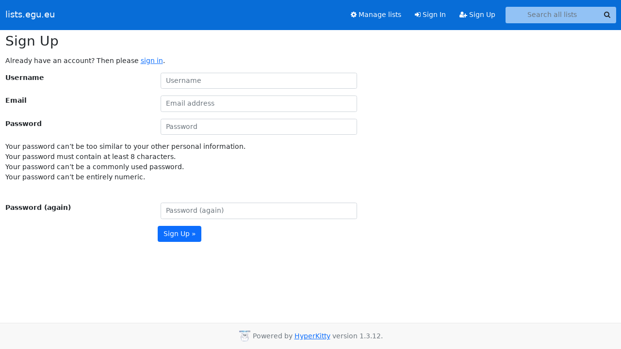

--- FILE ---
content_type: text/css
request_url: https://lists.egu.eu/static/CACHE/css/output.15441bf9acb6.css
body_size: 1086
content:
@font-face{font-family:'icomoon';src:url('/static/hyperkitty/libs/fonts/icomoon/fonts/icomoon.eot?-reqkd2&5a2d7e77f232');src:url('/static/hyperkitty/libs/fonts/icomoon/fonts/icomoon.eot?&5a2d7e77f232#iefix-reqkd2') format('embedded-opentype'),url('/static/hyperkitty/libs/fonts/icomoon/fonts/icomoon.woff?-reqkd2&5a2d7e77f232') format('woff'),url('/static/hyperkitty/libs/fonts/icomoon/fonts/icomoon.ttf?-reqkd2&5a2d7e77f232') format('truetype'),url('/static/hyperkitty/libs/fonts/icomoon/fonts/icomoon.svg?-reqkd2&5a2d7e77f232#icomoon') format('svg');font-weight:normal;font-style:normal}.icomoon{font-family:'icomoon';speak:none;font-style:normal;font-weight:normal;font-variant:normal;text-transform:none;line-height:1;-webkit-font-smoothing:antialiased;-moz-osx-font-smoothing:grayscale}@font-face{font-family:'Droid Sans';font-style:normal;font-weight:400;src:local('Droid Sans'),local('DroidSans'),url(/static/hyperkitty/libs/fonts/droid/DroidSans.ttf?5a2d7e77f232) format('truetype')}@font-face{font-family:'Droid Sans Mono';font-style:normal;font-weight:400;src:local('Droid Sans Mono'),local('DroidSansMono'),url(/static/hyperkitty/libs/fonts/droid/DroidSansMono.ttf?5a2d7e77f232) format('truetype')}